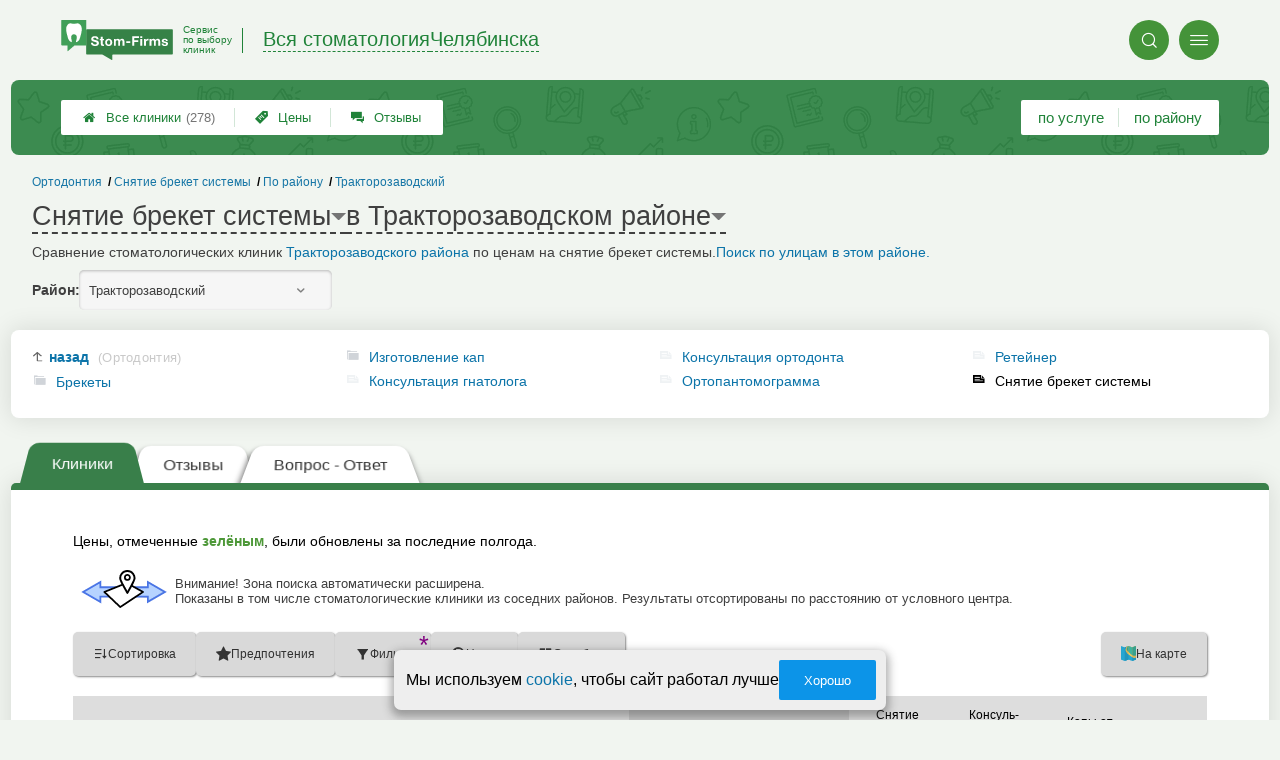

--- FILE ---
content_type: text/html; charset=utf-8
request_url: https://chelyabinsk.stom-firms.ru/search.php?structure=197&district=212
body_size: 10854
content:
<!doctype html>
<html lang="ru">


<head>
    <title>Снятие брекет системы в Тракторозаводском районе </title>
<meta name='description'
      content='Сравнение стоматологических клиник Тракторозаводского района по ценам на снятие брекет системы.'>
<meta http-equiv='Content-Type'
      content='text/html; charset=utf-8'>
<link rel="canonical"
      href="https://chelyabinsk.stom-firms.ru/districts.php?district=212"><style>a{padding:1em;display:inline-block}img{max-width:100%}body{font-size:16px}</style><link rel="stylesheet" href="/assets/packs/a2_tables_1.css?v=1028"/><link rel="preload" href="/assets/packs/fonts/icons2.ttf?v=1028" as="font" crossorigin><link rel="preconnect" href="https://mc.yandex.ru"><link rel="preconnect" href="https://counter.yadro.ru"><script>var firmsLabel="Клиники";</script>    <meta name="viewport" content="width=device-width, initial-scale=1.0, maximum-scale=1.0, user-scalable=no">
    <meta name="format-detection"
          content="telephone=no" />
    <link rel="icon"
          href="/img/fav_svg/1.svg"
          type="image/x-icon">
</head>

<body class=" hasSubstructures">

    <div class='p_a2_template3_dropMenu'>
<div class="round close" title="Закрыть">
    <i>&#xe916;</i>
</div>

<div class="menuBlock hiddenScroll" data-key="menu">

    <div class="city" load_module="p_a2_template3_selectCity">Челябинск <i>&#xe913;</i></div>

    <div class="menuParts">

        
        <div class="part4">
            <a href='/'><i>&#xf015;</i>Все  клиники </a><a href='p_a2_nav_prices'><i>&#xe910;</i>Цены</a><a href='__stomatologiya_otzyvy'><i>&#xe912;</i>Отзывы</a>        </div>

        <div class="part5">
            <div class="menu_label">
                все клиники:
            </div>
            <a href="p_a2_nav_services"><i>&#xe908;</i>По списку услуг</a>            <a href="p_a2_nav_districts"><i>&#xf279;</i>По районам</a>        </div>

        <div class="part3">
            <a href="p_firm_add"><i>&#xf005;</i>Добавить компанию</a>            <a href="p_page_main_about"><i>&#xe91d;</i>О проекте</a>                                </div>
    </div>


        <div class="login btn" load_module="p_a2_template3_login">Личный кабинет</div>
    </div></div><header class="headerGrid__wrap stomHeaderClass" id="template_header">
    <div class="searchOverflow" id="searchOverflow"></div>
    <div class="headerGrid">
        <div class="headerGrid__headerFlexWrapper">
            <div class="headerGrid__logoWrap">
                <a href="/" class="headerGrid__logoAndDesc" data-sphere='Вся стоматология' data-city='Челябинска'>
                    <img src="/img/logo_t3/1.svg?v=1" alt="logo">
                    <span>
                        Сервис<br>
                        по&nbsp;выбору<br>
                        клиник                    </span>
                </a>
            </div>
            <div class="headerGrid__titleChangeCityWrap">
                <div class="headerGrid__sphereAndCity">
                    <div class="headerGrid__sphere placeModalButton"
                            load_module="p_a2_template3_selectPlaceModal" module_tabs_set='terms' module_init='sphere' module_primary_data='d212s197'>Вся стоматология</div>
                    <div class="headerGrid__city"
                            load_module="p_a2_template3_selectPlaceModal" module_tabs_set='terms' module_init='city' module_primary_data='d212s197'>Челябинска</div>
                </div>
            </div>

            <div class="headerGrid__menuAndSearchWrap">
                <button class='search round mainSearchButton' module_primary_data='d212s197' load_module='p_a2_template3_selectPlaceModal' module_init='search' module_tabs_set='search' data-init='search' title='Поиск'><i>&#xe915;</i></button>                <input type="text" class='headerGrid__fakeInput' aria-hidden="true">
                <div class="menu round" title="Меню">
                    <i>&#xe914;</i>
                </div>
            </div>

        </div>
        <div class="headerGrid__footerFlexWrapper">

            <div class="headerGrid__bcg"></div>
            <div class="headerGrid__iconMenuWrap">
                <div class="headerGrid__iconMenu main_menu__wrap">

                    <a href='__stomatologiya_otzyvy' class='headerGrid__iconMenuItem '><i>&#xe912;</i>Отзывы</a><a href='p_a2_nav_prices' class='headerGrid__iconMenuItem '><i>&#xe910;</i>Цены</a><a href='/' class='headerGrid__iconMenuItem headerGrid__iconMenuItem--home'><i>&#xf015;</i>Все  клиники <span>(278)</span></a>
                </div>
            </div>

            <div class="headerGrid__sortMenuWrap">
                <div class="headerGrid__sortMenu">

                    <a href='p_a2_nav_services'>по услуге </a><a href='p_a2_nav_districts'>по району </a>
                </div>

                <div class="offersMobileBlock">

                                    </div>
            </div>
        </div>
    </div>
</header>
    <div class="content adminPanelContentClass " id="content">
        <div class='p_a2_basePages2'>

<div class="breadCrumbsWrapper ">
    <div class='p_a2_breadcrumbs'><div itemscope itemtype="http://schema.org/BreadcrumbList" class="part_padding">

                    <span itemscope itemprop="itemListElement" itemtype="http://schema.org/ListItem">

                    <a href="districts.php?district=212" itemprop="item">
                        <span itemprop="name">
                            Тракторозаводский                        </span>
                        <meta itemprop="position" content="4">
                    </a>

                </span>
                                <span>
                    <a href="p_a2_nav_districts">
                        По району                    </a>
                </span>
                                <span itemscope itemprop="itemListElement" itemtype="http://schema.org/ListItem">

                    <a href="__snyatie_breket_sistemy" itemprop="item">
                        <span itemprop="name">
                            Снятие брекет системы                        </span>
                        <meta itemprop="position" content="2">
                    </a>

                </span>
                                <span itemscope itemprop="itemListElement" itemtype="http://schema.org/ListItem">

                    <a href="__ispravlenie_prikusa" itemprop="item">
                        <span itemprop="name">
                            Ортодонтия                        </span>
                        <meta itemprop="position" content="1">
                    </a>

                </span>
                </div></div></div>


<main class="mainPage part_padding" data-structure_id='197'>

    <div class='p_a2_basePages2_pageInfo'><div class="firstPageBlock" id='pageInformation'>
    <div class="firstPageBlock__controls">
        <div class='p_a2_basePages2_pageInfo_titleForPage'><h1 class='mainTitlePage'>
        <span class='mainTitlePage__titleSelect' load_module='p_a2_template3_selectPlaceModal' module_tabs_set='terms' module_primary_data='d212s197' module_init='structure' module_in_module='' module_in_page=''>Снятие брекет системы</span>
    <span class='mainTitlePage__titleSelect' load_module='p_a2_template3_selectPlaceModal' module_tabs_set='terms' module_primary_data='d212s197' module_init='district' module_in_module='' module_in_page='' id='mainSecondTitlePage'>в Тракторозаводском районе</span>
</h1></div>    </div>

    <div class="firstPageBlock__description">
        <p>Сравнение стоматологических клиник <a href="districts.php?district=212">Тракторозаводского района</a> по ценам на снятие брекет системы.</p>
                    <a href="/p_a2_nav_streets?district=212">Поиск по улицам в этом районе.</a>
            </div>

    
            <div class="firstPageBlock__geoSelectsBlock">
                        <div class="selectStyle__group">
                <label for="id">Район:</label>
                <span class='selectStyle selectStyle--isMobile' load_module="p_a2_template3_selectPlaceModal" module_tabs_set="terms" module_primary_data="d212s197" module_init="district" id="mainSecondTitlePage" module_is_mobile="0">Тракторозаводский</span>
            </div>
        </div>
    
</div>

<div class="adaptiveBlockOut">
    <div class="p_a2_basePages2_blocks_substructuresBlock2">

        <div class='subStructures__itemsBox items linkFocus many dotsScroll_content' style='column-width: 252px' id='substructuresBlock'><div class='subStructures__item back'><a href='search.php?structure=15&district=212'>назад <span>(Ортодонтия)</span></a></div><div class='subStructures__item '><i class='folder'>&#xe909;</i><a href='__brekety'>Брекеты</a></div><div class='subStructures__item '><i class='folder'>&#xe909;</i><a href='__kappy_dlya_vyravnivaniya_zubov'>Изготовление кап</a></div><div class='subStructures__item '><i class='file'>&#xe908;</i><a href='__gnatolog'>Консультация гнатолога</a></div><div class='subStructures__item '><i class='file'>&#xe908;</i><a href='__konsultatsiya_ortodonta'>Консультация ортодонта</a></div><div class='subStructures__item '><i class='file'>&#xe908;</i><a href='__ortopantomogramma'>Ортопантомограмма</a></div><div class='subStructures__item '><i class='file'>&#xe908;</i><a href='__ustanovka_retejnera'>Ретейнер</a></div><div class='subStructures__item currentStructure'><i class='file'>&#xe908;</i><span class='subStructures__selected'>Снятие брекет системы</span></div></div>
    </div>

    <div class='dotsScroll_dots'><div class='dot active'></div><div class='dot '></div></div>
</div></div><div class='p_a2_basePages2_tabsBlock'><nav class="ui3-tabs linkFocus textMarks" id="basicTabs">
        <a href="#tab_firms"  module_var="" load_module="" data-link_to="#tab_firms" class='ui3-tabs__button ui3-tabs__button--active initial tabBut__firms now' >
        <div class='ui3-tabs__buttonContent'>Клиники</div>
    </a>
        <a href="#tab_feedbacks"  module_var="" load_module="" data-link_to="#tab_feedbacks" class='ui3-tabs__button tabBut__feedback ajax'  data-module='p_a2_basePages2_blocks_feedbacksBlock' data-json='{"structureId":"197","geoType":"district","geoId":"212","dataType":"Search"}' data-module_ajax_loader="1">
        <div class='ui3-tabs__buttonContent'>Отзывы</div>
    </a>
        <a href="#tab_questions_ajax"  module_var="" load_module="" data-link_to="#tab_questions_ajax" class='ui3-tabs__button tier3 ajax'  data-module='p_a2_basePages2_blocksAjax_questionsBlock' data-json='{"stuctureId":"197"}' data-module_ajax_loader="1">
        <div class='ui3-tabs__buttonContent'>Вопрос - Ответ</div>
    </a>
    </nav></div>    <div class='basePage__mainContainer'>
        <section class="tab_part block__parrentRoudSection initial_part adaptiveBlockOut" id="tab_firms"><div class="mainTableSection__blockWrap">

    <div class="selectStyle__wrap">
        Цены, отмеченные <span class='mainTableSection__LegendIcon mainTableSection__LegendIcon--fresh'>зелёным</span>, были обновлены за последние полгода.
    </div>
    <div class="mainTableSection__messageBox" id='mainTableMessageBox'><div class='mainTableSection__message ' id='geoExtended'><div class='mainTableSection__icon'><i>
        <svg width="579" height="257" viewBox="0 0 579 257" fill="none" xmlns="http://www.w3.org/2000/svg">
        <path d="M12.1868 147.158L126.168 83.5916L128.908 115.375H240.149L157.951 150.994C168.546 161.04 190.173 181.133 191.926 181.133H128.908L126.168 213.464L12.1868 147.158Z" fill="#B6D3FF"/>
        <path d="M448.442 118.883H367.013L418.831 148.493L367.013 181.065L448.442 184.766V212.156L558 148.493L448.442 79.6492V118.883Z" fill="#B6D3FF" stroke="black"/>
        <path d="M365 186.624H444.434V226.22L579 148.528L444.434 70.8361V110.432H358L368 122.721H456.723V92.1216L554.422 148.528L456.723 204.934V174.335H379L365 186.624Z" fill="#4A75E5"/>
        <path d="M243.779 110.432L135.345 110.432L135.345 70.8361L0.778741 148.528L135.345 226.22L135.345 186.624L187.779 186.624L187.779 174.335L123.056 174.335L123.056 204.934L25.357 148.528L123.056 92.1216L123.056 122.721L214.779 122.721L243.779 110.432Z" fill="#4A75E6"/>
        <path d="M281.883 98.1557L156.779 148.493L264.117 250.649L418.091 148.493L341.301 106.041M329.26 50.0388C329.26 59.442 321.637 67.0648 312.234 67.0648C302.83 67.0648 295.208 59.442 295.208 50.0388C295.208 40.6356 302.83 33.0128 312.234 33.0128C321.637 33.0128 329.26 40.6356 329.26 50.0388ZM312.452 6.08902C293.675 6.10468 281.097 14.5782 273.35 25.112C265.612 35.6326 262.688 48.2119 263.189 56.4759C263.442 60.6488 265.684 67.1457 269.091 74.9255C272.508 82.7283 277.131 91.8917 282.203 101.428C288.331 112.95 295.133 125.046 301.266 135.953C305.277 143.086 309.001 149.71 312.065 155.333L312.452 156.043L312.452 156.05L312.84 155.331C315.876 149.708 319.568 143.084 323.543 135.951C329.621 125.044 336.362 112.948 342.435 101.426C347.462 91.8901 352.043 82.7268 355.43 74.924C358.807 67.144 361.028 60.6477 361.278 56.4756C361.775 48.2129 358.878 35.6342 351.209 25.1137C343.531 14.58 331.064 6.10468 312.452 6.08902ZM312.452 153.954L312.452 153.947C315.405 148.5 318.919 142.193 322.685 135.437L322.686 135.435C328.756 124.543 335.478 112.481 341.551 100.96C346.573 91.4319 351.141 82.2944 354.512 74.5258C357.894 66.7345 360.042 60.389 360.28 56.4157C360.762 48.3876 357.935 36.0379 350.401 25.7028C342.892 15.4004 330.712 7.10465 312.452 7.08902C294.023 7.10465 281.732 15.4021 274.155 25.7045C266.554 36.0396 263.701 48.3885 264.187 56.4154C264.428 60.3879 266.595 66.7328 270.007 74.5243C273.409 82.2928 278.018 91.4303 283.086 100.958C289.214 112.48 295.997 124.543 302.122 135.435L302.124 135.438L302.128 135.446C305.927 142.202 309.473 148.508 312.452 153.954Z" stroke="black" stroke-width="12" stroke-linejoin="round"/>
        </svg>
        </i></div><span class='mainTableSection__text'>Внимание! Зона поиска автоматически расширена.<br> Показаны в том числе стоматологические клиники из соседних районов. Результаты отсортированы по расстоянию от условного центра.</span></div></div><div class='p_a2_basePages2_mainTableSection_controlPanelTable'><div class="controlTablePanel__controller" id='controlTablePanel' data-initial='{&quot;structureId&quot;:197,&quot;geoType&quot;:&quot;district&quot;,&quot;geoId&quot;:212,&quot;kindId&quot;:null,&quot;dataType&quot;:&quot;Search&quot;}'>
    <div class="controlTablePanel__settingsMobile">
        <button class="ui3-markedIconButton controlTablePanel__buttonSettings">
            <div class="ui3-markedIconButton__icon"><i>&#xe943;</i></div>
            <div class="ui3-markedIconButton__label">Настройки таблицы</div>
        </button>
    </div>
    <div class="controlTablePanel__settingsContainer">

                <button class="ui3-markedIconButton" id='tableControl_sort' load_module='p_a2_basePages2_mainTableSection_sortModuleAjax'>
            <div class="ui3-markedIconButton__icon"><i>&#xe93c;</i></div>
            <div class="ui3-markedIconButton__label controlTablePanel__buttonLabel">Сортировка</div>
            <div class="ui3-markedIconButton__mark">*</div>
            <div class="controlTablePanel__sortOptionList ui3-scrollable ui3-scrollable--slim"></div>
        </button>
                        <button class="ui3-markedIconButton controlTablePanel__button" id='tableControl_preference' load_module='p_a2_basePages2_mainTableSection_preferencePanelAjax'>
            <div class="ui3-markedIconButton__icon"><i>&#xf005;</i></div>
            <div class="ui3-markedIconButton__label">Предпочтения</div>
            <div class="ui3-markedIconButton__mark">*</div>
        </button>
                        <button class="ui3-markedIconButton controlTablePanel__button" id='tableControl_filters' module_filters_data='' load_module='p_a2_basePages2_mainTableSection_filterPanelAjax'>
            <div class="ui3-markedIconButton__icon"><i>&#xe93d;</i></div>
            <div class="ui3-markedIconButton__label">Фильтр</div>
            <div class="ui3-markedIconButton__mark">*</div>
        </button>
                        <button class="ui3-markedIconButton controlTablePanel__button" id='tableControl_prices' load_module='p_a2_basePages2_mainTableSection_pricesPanelAjax'>
            <div class="ui3-markedIconButton__icon"><i>&#xe942;</i></div>
            <div class="ui3-markedIconButton__label">Цены</div>
            <div class="ui3-markedIconButton__mark">*</div>
        </button>
                        <button class="ui3-markedIconButton checkBoxCustomize__button" data-modal_id='customizeTable' id='tableControl_fields' module_init_cols_specifications_ids="0" module_init_cols_ids="197, 91, 18" load_module='p_a2_firmTableBlock_checkBoxCustomize'>
            <div class="ui3-markedIconButton__icon"><i>&#xe93e;</i></div>
            <div class="ui3-markedIconButton__label">Столбцы</div>
            <div class="ui3-markedIconButton__mark">*</div>
        </button>
            </div>
        <button class="ui3-markedIconButton controlTablePanel__button" id='tableControl_map' load_module='p_a2_basePages2_mainTableSection_mapPanelAjax' module_init_data='{&quot;latLng&quot;:&quot;61.506,55.194&quot;,&quot;zoom&quot;:13,&quot;structureId&quot;:197,&quot;filterByGroupId&quot;:null}'>
        <div class="ui3-markedIconButton__icon">
            <svg xmlns="http://www.w3.org/2000/svg" width="32" height="32.007" viewBox="-0.042 -0.007 32 32.007" enable-background="new -0.042 -0.007 32 32.007">
                <path fill="#26A6D1" d="M-.042 0l7.971 3 8.035-3 7.995 3 8-3v29l-8.02 3-8.005-3-7.991 3-7.984-3v-29z" />
                <polygon fill="#2295BC" points="7.958,31.987 15.934,28.993 15.958,29.002 15.958,-0.005 7.958,2.982" />
                <polygon fill="#2295BC" points="23.959,2.993 23.959,31.985 31.959,28.993 31.959,-0.007" />
                <path fill="#EFC75E" d="M23.959 2.993l-7.995-3-3.077 1.148c-5.179 5.964-3.245 10.977 3.62 17.196 5.791 5.245 11.777 8.315 15.451 5.655v-24l-7.999 3.001z" />
                <path fill="#3DB39E" d="M31.959-.007l-8 3-7.995-3-.011.004c-7.127 6.041-3.635 9.497 2.592 15.229 5.029 4.631 9.055 7.32 13.414 4.768-.045-1.996 0-19.99 0-20.001z" />
                <path fill="#D7B354" d="M23.959 2.993v20.655c3.104 1.519 5.922 1.85 8 .345v-24l-8 3z" />
                <path fill="#D7B354" d="M15.958-.005l-1.684.629-1.387.518c-5.035 5.797-3.333 10.699 3.071 16.68v-17.827z" />
                <path fill="#37A18E" d="M31.959-.007l-8 3v16.511c2.749 1.64 5.312 2.063 8 .489-.045-1.995 0-19.989 0-20z" />
                <path fill="#37A18E" d="M15.958-.005l-.003.001-.002.001c-6.06 5.136-4.441 8.404.005 12.79v-12.792z" />
            </svg>
        </div>
        <div class="ui3-markedIconButton__label">На карте</div>
        <div class="ui3-markedIconButton__mark">*</div>
    </button>
    
</div>
<div class="controlTablePanel__result controlTablePanel__result--hide"></div></div><div class="p_a2_firmTableBlock_tableView" id="mainTable">
    <div class="tableView__tableWrap ab72_teableClassicBigHeader shortDist" id='filteredTable'>

        <div class="mainTableContainer ">
            <div class="firmsTable__preloader firmsTable__preloader--active"></div>
            <div class='p_a2_firmTableBlock_tableView_mainTable'><table class="firmsTable v2" data-params='{&quot;filterByDistrict&quot;:&quot;212&quot;,&quot;filterByCoords&quot;:[{&quot;label&quot;:&quot;&#92;u0420&#92;u0430&#92;u0441&#92;u0441&#92;u0442&#92;u043e&#92;u044f&#92;u043d&#92;u0438&#92;u0435 &#92;u043e&#92;u0442 &#92;u0446&#92;u0435&#92;u043d&#92;u0442&#92;u0440&#92;u0430 &#92;u0440&#92;u0430&#92;u0439&#92;u043e&#92;u043d&#92;u0430&quot;,&quot;latLng&quot;:[&quot;55.194&quot;,&quot;61.506&quot;]}],&quot;filterByStructure&quot;:&quot;197&quot;,&quot;priceCols&quot;:[&quot;197&quot;,&quot;91&quot;,&quot;18&quot;],&quot;limit&quot;:&quot;10&quot;,&quot;orderByField&quot;:&quot;distance&quot;,&quot;fields&quot;:{&quot;district&quot;:{&quot;type&quot;:&quot;district&quot;},&quot;feedbacks_count_displayed&quot;:{&quot;type&quot;:&quot;feedbacks_count_displayed&quot;},&quot;distance&quot;:{&quot;type&quot;:&quot;distance&quot;,&quot;coords&quot;:[{&quot;label&quot;:&quot;&#92;u0420&#92;u0430&#92;u0441&#92;u0441&#92;u0442&#92;u043e&#92;u044f&#92;u043d&#92;u0438&#92;u0435 &#92;u043e&#92;u0442 &#92;u0446&#92;u0435&#92;u043d&#92;u0442&#92;u0440&#92;u0430 &#92;u0440&#92;u0430&#92;u0439&#92;u043e&#92;u043d&#92;u0430&quot;,&quot;latLng&quot;:[&quot;55.194&quot;,&quot;61.506&quot;]}]}},&quot;includeGeoOnlyFirms&quot;:&quot;1&quot;,&quot;foundRows&quot;:&quot;2&quot;}' data-geo_extended='1' data-group_id=''>

    <thead class="t_row head" load_module="p_a2_firmTableBlock_ajaxSort">
        <tr>
                                <th class="cell noTableReload  infoCol" data-spec_type="" data-colname="" title='сортировка по полю "Название"' data-code="n">

                        <span class="firmsTable__titleBox--n">
                            Название                        </span>

                        
                            <div class="firmsTable__sortCellBlock">
                                                                <div class="sortCellBlock firmsTable__sortCellBlock--asc" id="asc" data-code="n">Возр.</div>
                                <div class="sortCellBlock firmsTable__sortCellBlock--desc" id="desc" data-code="-n">Убыв.</div>
                            </div>

                                            </th>
                                <th class="cell noTableReload  infoCol" data-spec_type="" data-colname="colDistrict" title='сортировка по полю "Район"' data-code="d">

                        <span class="firmsTable__titleBox--d">
                            Район                        </span>

                        
                            <div class="firmsTable__sortCellBlock">
                                                                <div class="sortCellBlock firmsTable__sortCellBlock--asc" id="asc" data-code="d">Возр.</div>
                                <div class="sortCellBlock firmsTable__sortCellBlock--desc" id="desc" data-code="-d">Убыв.</div>
                            </div>

                                            </th>
                                <th class="cell noTableReload  infoCol" data-spec_type="" data-colname="colFeedbacksCountDisplayed" title='сортировка по полю "Отзывы"' data-code="f">

                        <span class="firmsTable__titleBox--f">
                            Отзывы                        </span>

                        
                            <div class="firmsTable__sortCellBlock">
                                                                <div class="sortCellBlock firmsTable__sortCellBlock--asc" id="asc" data-code="-f">Возр.</div>
                                <div class="sortCellBlock firmsTable__sortCellBlock--desc" id="desc" data-code="f">Убыв.</div>
                            </div>

                                            </th>
                                <th class="cell noTableReload  sorted geoCol" data-spec_type="" data-colname="" title='сортировка по полю "Расстояние"' data-code="-dist">

                        <span class="firmsTable__titleBox---dist">
                            Расстояние&nbsp;▼                        </span>

                        <div class='firmsTable__sortCellBlock--horizontal'><button class='firmsTable__sortCellCoords' data-index='0' data-code='-dist' data-coords='55.194,61.506'>Расстояние от центра района</button></div>                    </th>
                                <th class="cell noTableReload t2 p1 priceCol" data-spec_type="" data-colname="" title='сортировка по полю "Снятие брекет системы"' data-code="197">

                        <span class="firmsTable__titleBox--197">
                            Снятие брекет системы                        </span>

                        
                            <div class="firmsTable__sortCellBlock">
                                                                <div class="sortCellBlock firmsTable__sortCellBlock--asc" id="asc" data-code="197">Возр.</div>
                                <div class="sortCellBlock firmsTable__sortCellBlock--desc" id="desc" data-code="-197">Убыв.</div>
                            </div>

                                            </th>
                                <th class="cell noTableReload t2 p2 priceCol" data-spec_type="" data-colname="" title='сортировка по полю "Консуль&shy;тация ортодонта"' data-code="91">

                        <span class="firmsTable__titleBox--91">
                            Консуль&shy;тация ортодонта                        </span>

                        
                            <div class="firmsTable__sortCellBlock">
                                                                <div class="sortCellBlock firmsTable__sortCellBlock--asc" id="asc" data-code="91">Возр.</div>
                                <div class="sortCellBlock firmsTable__sortCellBlock--desc" id="desc" data-code="-91">Убыв.</div>
                            </div>

                                            </th>
                                <th class="cell noTableReload t2 p3 priceCol" data-spec_type="" data-colname="" title='сортировка по полю "Капы от бруксизма"' data-code="18">

                        <span class="firmsTable__titleBox--18">
                            Капы от бруксизма                        </span>

                        
                            <div class="firmsTable__sortCellBlock">
                                                                <div class="sortCellBlock firmsTable__sortCellBlock--asc" id="asc" data-code="18">Возр.</div>
                                <div class="sortCellBlock firmsTable__sortCellBlock--desc" id="desc" data-code="-18">Убыв.</div>
                            </div>

                                            </th>
                                <th class="cell noTableReload  infoCol" data-spec_type="" data-colname="" title='сортировка по полю "Приоритеты"' data-code="pri2">

                        <span class="firmsTable__titleBox--pri2">
                            Приоритеты                        </span>

                        
                            <div class="firmsTable__sortCellBlock">
                                                                <div class="sortCellBlock firmsTable__sortCellBlock--asc" id="asc" data-code="-pri2">Возр.</div>
                                <div class="sortCellBlock firmsTable__sortCellBlock--desc" id="desc" data-code="pri2">Убыв.</div>
                            </div>

                                            </th>
                                <th class="cell noTableReload  infoCol" data-spec_type="" data-colname="" title='сортировка по полю "Рейтинг"' data-code="r">

                        <span class="firmsTable__titleBox--r">
                            Рейтинг                        </span>

                        
                            <div class="firmsTable__sortCellBlock">
                                                                <div class="sortCellBlock firmsTable__sortCellBlock--asc" id="asc" data-code="-r">Возр.</div>
                                <div class="sortCellBlock firmsTable__sortCellBlock--desc" id="desc" data-code="r">Убыв.</div>
                            </div>

                                            </th>
                                <th class="cell noTableReload  infoCol" data-spec_type="" data-colname="" title='сортировка по полю "Предпочтения"' data-code="preference">

                        <span class="firmsTable__titleBox--preference">
                            Предпочтения                        </span>

                        
                            <div class="firmsTable__sortCellBlock">
                                                                <div class="sortCellBlock firmsTable__sortCellBlock--asc" id="asc" data-code="-preference">Возр.</div>
                                <div class="sortCellBlock firmsTable__sortCellBlock--desc" id="desc" data-code="preference">Убыв.</div>
                            </div>

                                            </th>
                    </tr>
    </thead>

    <tbody>
        
    <tr itemscope itemtype='https://schema.org/Dentist' data-firm_id='7935' class="t_row  fewCard smallFirmName" data-geo_extended="1" title="Нажмите для перехода к компании">

        
        <td class="cell name t1 ">
            <div class='tableCard__titleWrap'>
                <a target='_blank' href='clinics.php?i=7935' itemprop='url' data-desktop-target='_blank' title='На страницу компании'>Эталон</a><meta itemprop='name' content='Эталон'><div class='tableCard__firmAdress' itemprop='address'>на Марченко</div>            </div>

            
                <span itemprop="aggregateRating" class="schema_org" itemscope itemtype="http://schema.org/AggregateRating">
                    <meta itemprop="ratingValue" content="3.0">
                    <meta itemprop="ratingCount" content="2">
                    <meta itemprop="bestRating" content="5">
                    <meta itemprop="worstRating" content="0">
                </span>

            
            
                    </td>

        <td class='cell  f_d  firmsTable__mobileIcon'><a href="districts.php?district=212">Тракторозаводский</a></td><td class='cell  f_f  firmsTable__mobileIcon'><a href="clinics.php?i=7935#scrollFeedback" data-desktop-target="_blank" title="К отзывам" >2 отзыва</a></td><td class='cell cell__distance  f_dist '><div class='cell__distanceItem'><span class='cell__distanceItem--name'>Расстояние от центра района:&nbsp;</span><span class='cell__distanceItem--length'>3.8&nbsp;км</span></div></td><td title='' class='cell price price-- s197 t2 p1  '><span class='tableCell__priceLabel--mobile' '>Снятие брекет системы</span>от ~14000&nbsp;р.<span class='schema_org' itemprop='makesOffer' itemscope itemtype='https://schema.org/Offer'><meta itemprop='priceCurrency' content='RUB'><meta itemprop='description' content='Снятие брекет системы'><meta itemprop='price' content='от ~14000&nbsp;р.'></span></td><td title='цена обновлена 15 января 2026 г.' class='cell price price--fresh s91 t2 p2  price--dimension'><span class='tableCell__priceLabel--mobile' '>Консуль&shy;тация ортодонта</span><button class='priceDimension__button' load_module='p_a2_firmTableBlock_linesView_showDimensionAJAX' module_structure_id='91' module_firm_id='7935'>1000 - 1100&nbsp;р.</button><span class='schema_org' itemprop='makesOffer' itemscope itemtype='https://schema.org/Offer'><meta itemprop='priceCurrency' content='RUB'><meta itemprop='description' content='Консуль&shy;тация ортодонта'><meta itemprop='price' content='1000 - 1100&nbsp;р.'></span></td><td title='' class='cell price price-- s18 t2 p3  '><span class='tableCell__priceLabel--mobile' '>Капы от бруксизма</span>от ~4900 до ~6500&nbsp;р.<span class='schema_org' itemprop='makesOffer' itemscope itemtype='https://schema.org/Offer'><meta itemprop='priceCurrency' content='RUB'><meta itemprop='description' content='Капы от бруксизма'><meta itemprop='price' content='от ~4900 до ~6500&nbsp;р.'></span></td><td class='cell rating'><div class='cell t1 raiting  '><div class='p_a2_raiting_raitingBlock'><svg xmlns="http://www.w3.org/2000/svg" style="display:none;">

    <symbol id="star-half-rating" viewBox="0 0 24 24">
        <path d="M12 2l3.09 6.26L22 9.27l-5 4.87L18.18 22 12 18.27 5.82 22 7 14.14l-5-4.87 6.91-1.01z"
            stroke-width="2" />
    </symbol>

    <symbol id="star-full-rating" viewBox="0 0 24 24">
        <path d="M12 2l3.09 6.26L22 9.27l-5 4.87L18.18 22 12 18.27 5.82 22 7 14.14l-5-4.87 6.91-1.01z"
            stroke-width="2" />
    </symbol>

    <symbol id="star-empty-rating" viewBox="0 0 24 24">
        <path d="M12 2l3.09 6.26L22 9.27l-5 4.87L18.18 22 12 18.27 5.82 22 7 14.14l-5-4.87 6.91-1.01z" stroke-width="2"
            fill='transparent' />
    </symbol>

</svg>

<svg style="display: none;">
  <defs>
    <linearGradient id="grad1" x1="0%" y1="0%" x2="100%" y2="0%">
      <stop offset="50%" stop-color="#F5A623"/>
      <stop offset="50%" stop-color="white"/>
    </linearGradient>
    <linearGradient id="grad2" x1="0%" y1="0%" x2="100%" y2="0%">
      <stop offset="25%" stop-color="#00f"/>
      <stop offset="75%" stop-color="#0f0"/>
    </linearGradient>
  </defs>
</svg>


    <div class="ratingBlock ratingBlock__color--gold" title="Рейтинг: 3 звезды из 5" aria-label="Рейтинг: 3 звезды из 5">

        
                    <span class='ratingBlock__number'>3.0</span>
        
        <svg width="16" height="16" viewBox="0 0 24 24" fill="var(--rating-color)" stroke="var(--rating-color)" stroke-width="2"><use href="#star-full-rating"/></svg>
            </div>


</div> </div></td>
    </tr>

    <tr itemscope itemtype='https://schema.org/Dentist' data-firm_id='7981' class="t_row l fewCard " data-geo_extended="1" title="Нажмите для перехода к компании">

        
        <td class="cell name t1 ">
            <div class='tableCard__titleWrap'>
                <a target='_blank' href='clinics.php?i=7981' itemprop='url' data-desktop-target='_blank' title='На страницу компании'>Семейная Стоматологическая клиника</a><meta itemprop='name' content='Семейная Стоматологическая клиника'><div class='tableCard__firmAdress' itemprop='address'>на Салютной</div>            </div>

            
            
                    </td>

        <td class='cell  f_d  firmsTable__mobileIcon'><a href="districts.php?district=212">Тракторозаводский</a></td><td class='cell  f_f  firmsTable__mobileIcon'><a href="clinics.php?i=7981#scrollFeedbackOpenForm" data-desktop-target="_blank" title="К отзывам"  class="noFeedbacks">добавить отзыв</a></td><td class='cell cell__distance  f_dist '><div class='cell__distanceItem'><span class='cell__distanceItem--name'>Расстояние от центра района:&nbsp;</span><span class='cell__distanceItem--length'>4.1&nbsp;км</span></div></td><td title='цена обновлена 15 января 2026 г.' class='cell price price--fresh s197 t2 p1  price--dimension'><span class='tableCell__priceLabel--mobile' '>Снятие брекет системы</span><button class='priceDimension__button' load_module='p_a2_firmTableBlock_linesView_showDimensionAJAX' module_structure_id='197' module_firm_id='7981'>7500&nbsp;р.</button><span class='schema_org' itemprop='makesOffer' itemscope itemtype='https://schema.org/Offer'><meta itemprop='priceCurrency' content='RUB'><meta itemprop='description' content='Снятие брекет системы'><meta itemprop='price' content='7500&nbsp;р.'></span></td><td title='цена обновлена 15 января 2026 г.' class='cell price price--fresh s91 t2 p2  price--dimension'><span class='tableCell__priceLabel--mobile' '>Консуль&shy;тация ортодонта</span><button class='priceDimension__button' load_module='p_a2_firmTableBlock_linesView_showDimensionAJAX' module_structure_id='91' module_firm_id='7981'>1500 - 6500&nbsp;р.</button><span class='schema_org' itemprop='makesOffer' itemscope itemtype='https://schema.org/Offer'><meta itemprop='priceCurrency' content='RUB'><meta itemprop='description' content='Консуль&shy;тация ортодонта'><meta itemprop='price' content='1500 - 6500&nbsp;р.'></span></td><td title='цена обновлена 15 января 2026 г.' class='cell price price--fresh s18 t2 p3  price--dimension'><span class='tableCell__priceLabel--mobile' '>Капы от бруксизма</span><button class='priceDimension__button' load_module='p_a2_firmTableBlock_linesView_showDimensionAJAX' module_structure_id='18' module_firm_id='7981'>8000 - 85000&nbsp;р.</button><span class='schema_org' itemprop='makesOffer' itemscope itemtype='https://schema.org/Offer'><meta itemprop='priceCurrency' content='RUB'><meta itemprop='description' content='Капы от бруксизма'><meta itemprop='price' content='8000 - 85000&nbsp;р.'></span></td><td class='cell rating'><div class='cell t1 raiting  '><div class='p_a2_raiting_raitingBlock'>


    <div class="ratingBlock ratingBlock__color--gold" title="Рейтинг: 3 звезды из 5" aria-label="Рейтинг: 3 звезды из 5">

        
                    <span class='ratingBlock__number'>3.0</span>
        
        <svg width="16" height="16" viewBox="0 0 24 24" fill="var(--rating-color)" stroke="var(--rating-color)" stroke-width="2"><use href="#star-full-rating"/></svg>
            </div>


</div> </div></td>
    </tr>
    </tbody>

</table></div>        </div>

        
    </div>
</div></div></section>    </div>
</main>


<div class="p_a2_basePages2_blocks_geoSelectBlock  noMetro">
    
<div class="geoPart">
        <div class="geoHeader">Снятие брекет системы по районам:</div>
        <div class="geoBody">

            <div class="geoItemsWithCircles items" style="column-width: 12.5em;">
                
                <a href="search.php?structure=197&district=207">

                                Калининский
                </a>

                
                <a href="search.php?structure=197&district=365">

                                Копейский городской округ
                </a>

                
                <a href="search.php?structure=197&district=208">

                                Курчатовский
                </a>

                
                <a href="search.php?structure=197&district=209">

                                Ленинский
                </a>

                
                <a href="search.php?structure=197&district=210">

                                Металлургический
                </a>

                
                <a href="search.php?structure=197&district=211">

                                Советский
                </a>

                                <div class="inactive">Тракторозаводский</div>

                
                <a href="search.php?structure=197&district=213">

                                Центральный
                </a>

                
            </div>


            


        </div>
    </div>
</div></div>    </div>


    <div class='p_a2_template3_footer'><div class="footer">

    <div class="footer__mainData ">

        
        <div class="footer__mainBlock">
                            <div class="footer__menuBlock">
                    
                        <div class="footer__menuPart">
                            <div class="footer__menuTitle">О Компании</div>

                            <ul class="footer__menuList">
                                                                    <li class="footer__menuListItem"><a href="p_page_main_about">О проекте</a>
                                    </li>
                                                                        <li class="footer__menuListItem"><a href="p_page_main_team">Наша команда</a>
                                    </li>
                                                                        <li class="footer__menuListItem"><a href="p_firmRaitings_trustRaitingDescription">О рейтинге</a>
                                    </li>
                                                                        <li class="footer__menuListItem"><a href="p_page_main_privacyPolitics">Политика конфиденциальности</a>
                                    </li>
                                                                </ul>
                        </div>

                        
                        <div class="footer__menuPart">
                            <div class="footer__menuTitle">Содержание</div>

                            <ul class="footer__menuList">
                                                                    <li class="footer__menuListItem"><a href="p_page_main_articles">Статьи</a>
                                    </li>
                                                                        <li class="footer__menuListItem"><a href="p_firm_add">Добавить компанию</a>
                                    </li>
                                                                        <li class="footer__menuListItem"><a href="p_a2_customImageUploader">Загрузить изображение</a>
                                    </li>
                                                                        <li class="footer__menuListItem"><a href="p_page_main_feedbackAddRules">Правила добавления отзывов</a>
                                    </li>
                                                                </ul>
                        </div>

                        
                        <div class="footer__menuPart">
                            <div class="footer__menuTitle">Продвижение</div>

                            <ul class="footer__menuList">
                                                                    <li class="footer__menuListItem"><a href="p_firmPromotion_features">Платные возможности</a>
                                    </li>
                                                                        <li class="footer__menuListItem"><a href="p_firmPromotion_statFeatures">Отслеживание результатов</a>
                                    </li>
                                                                        <li class="footer__menuListItem"><a href="p_firmPromotion_complexOffer">Тарифы</a>
                                    </li>
                                                                </ul>
                        </div>

                        
                        <div class="footer__menuPart">
                            <div class="footer__menuTitle">Помощь</div>

                            <ul class="footer__menuList">
                                                                    <li class="footer__menuListItem"><a href="p_page_main_contacts">Контакты</a>
                                    </li>
                                                                        <li class="footer__menuListItem"><a href="p_a2_petitionTicketSystem?type=error__content">Сообщить об ошибке</a>
                                    </li>
                                                                        <li class="footer__menuListItem"><a href="p_a2_petitionTicketSystem">Отправить жалобу</a>
                                    </li>
                                                                        <li class="footer__menuListItem"><a href="p_a2_feedbacks_moderationInfo">Модерация отзывов</a>
                                    </li>
                                                                </ul>
                        </div>

                                        </div>
                
            <div class="footer__mainBlockFooter">
                                    <span class="footer__medical_warning">Вся информация на сайте носит ознакомительный характер и не может служить заменой очной консультации врача.</span>                <span class='footer__copyright'>© Фирмика. Все права защищены. Информационный сайт о стоматологических клиниках в Челябинске, 2009 – 2026&nbsp;г. </span>
            </div>
        </div>
    </div>
</div></div>
    <script type="text/javascript" src="/assets/packs/a2_tables.js?v=1028"></script><script type="text/javascript" src="https://chelyabinsk.stom-firms.ru/app/p/a2/raiting/raitingBlock/raitingBlock.js?v=1028"></script><!-- Yandex.Metrika counter -->
<script type="text/javascript" >
    (function(m,e,t,r,i,k,a){
        m[i]=m[i]||function(){(m[i].a=m[i].a||[]).push(arguments)};
        m[i].l=1*new Date();
        for (var j = 0; j < document.scripts.length; j++) {if (document.scripts[j].src === r) { return; }}
        k=e.createElement(t),a=e.getElementsByTagName(t)[0],k.defer=1,k.src=r,a.parentNode.insertBefore(k,a)
    })
    (window, document, "script", "https://mc.yandex.ru/metrika/tag.js", "ym");
    var p = JSON.parse('{"Дизайн":"A2","Права пользователя":"Посетитель","Тест 1":"v2","Тест 2":"v1"}');  window.metrikaId = 784840;
   ym(window.metrikaId, "init", {
        clickmap:true,
        trackLinks:true,
        accurateTrackBounce:true,
        webvisor: true,
        userParams: p,
        params: p
   }); ym(98305750, "init", {trackLinks:true});</script>
<noscript><div><img src="https://mc.yandex.ru/watch/784840" style="position:absolute; left:-9999px;" alt="" /><img src="https://mc.yandex.ru/watch/98305750" style="position:absolute; left:-9999px;" alt="" /></div></noscript>
<!-- /Yandex.Metrika counter --><form class="messageOfCookie__wrapper" id='messageOfCookie'>
    <div class="messageOfCookie__text">Мы используем <a href='p_page_main_privacyPolitics'>cookie</a>, чтобы сайт работал лучше</div>
    <button class='ui3-filledButton'>Хорошо</button>
</form>
    <div class="firmPage__modalContainer"></div>

    
    <script>
    ! function() {
        var e = document.querySelector(".footer__copyright");
        !e || "0px" !== window.getComputedStyle(e).paddingBottom || (e = document.querySelector(
            'link[rel=stylesheet][href*="packs"]')) && (e.setAttribute("href", e.getAttribute("href") + "s"),
            document.getElementsByTagName("head")[0].appendChild(e))
    }();
    </script>

    <script defer>(()=>{let e,s2,t=0,l=()=>"absolute"===window.getComputedStyle(document.querySelector(".headerGrid__bcg")).getPropertyValue("position"),r=()=>{l()?clearInterval(e):(o(),setTimeout(()=>{(l()||t >=5)&&clearInterval(e),t++},100))},o=()=>{document.querySelectorAll('head link[rel="stylesheet"]:not([href*="fix"])').forEach(s=>{s2=s.cloneNode(),s2.href=`${s2.href}fix${t}`,document.head.appendChild(s2)})};setTimeout(()=>{l()||(o(),e=setInterval(r,1e4))},200)})();</script></body>

</html>

--- FILE ---
content_type: text/html; charset=utf-8
request_url: https://chelyabinsk.stom-firms.ru/p_a2_basePages2_mainTableSection_controlPanelTable
body_size: 115
content:
{"s":{"label":"Снятие брекет системы","idSelect":"s","key":"s197"}}

--- FILE ---
content_type: text/html; charset=utf-8
request_url: https://chelyabinsk.stom-firms.ru/p_a2_basePages2_mainTableSection_controlPanelTable
body_size: 106
content:
{"g":{"label":"Тракторозаводский","idSelect":"g","key":"d212"}}